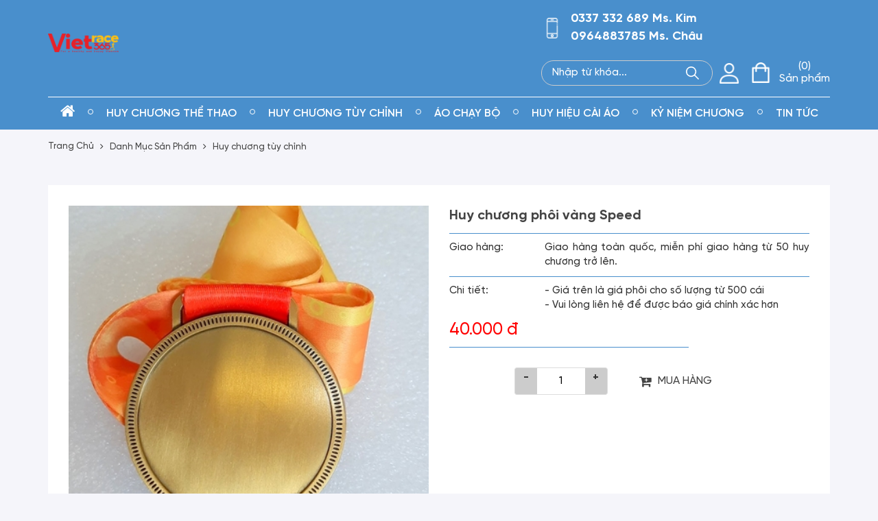

--- FILE ---
content_type: image/svg+xml
request_url: https://huychuongchaybo.com/Assets/plugin-calls/zalo.svg
body_size: 3178
content:
<svg xmlns="http://www.w3.org/2000/svg" width="28" height="28" fill="none"><rect x="2.25" y="3" width="23.5" height="22" rx="3.25" fill="#fff" stroke="#F5F6FA" stroke-width=".5"></rect><path fill-rule="evenodd" clip-rule="evenodd" d="M7.896 25.608c.46-.005.92-.01 1.379-.01l-.003-.013.003.013c.104 0 .209.005.314.016h7.562c.628 0 1.256 0 1.884.002 1.256.002 2.512.005 3.767-.002h.027a3.166 3.166 0 0 0 3.14-3.187v-3.062c0-.019 0-.042.002-.067.005-.077.01-.165-.023-.163-.095.005-.243.039-.296.091-.4.268-.79.56-1.18.852-.778.585-1.556 1.17-2.432 1.556-3.407 1.15-6.421 1.204-9.62.432a.774.774 0 0 0-.407-.044c-.095.008-.217.018-.408.014l-.072.002c-.316.01-.774.024-1.322.357-1.282.393-3.02.443-3.92.31a.154.154 0 0 1 .009.022l-.003-.006-.005-.012a.33.33 0 0 0-.044-.038c-.049-.038-.092-.073-.009-.145.025-.015.05-.032.074-.048a2.53 2.53 0 0 1 .146-.093c.686-.445 1.33-.932 1.753-1.648.576-.7.31-.972-.2-1.491l-.02-.02c-2.48-2.531-3.21-5.217-2.951-8.83.309-1.984 1.22-3.69 2.533-5.176.795-.9 1.742-1.627 2.779-2.235.014-.009.032-.017.05-.025.05-.022.104-.046.112-.116.006-.055-.083-.073-.114-.073-.59 0-1.173-.005-1.754-.01a95.879 95.879 0 0 0-3.464.01C3.503 2.818 1.973 3.975 2 6.036c.007 3.643.005 7.283.003 10.923L2 22.416c0 1.69 1.293 3.109 2.983 3.177.97.035 1.942.025 2.913.015Zm-1.538-2.784.012.016c.088.078.175.157.261.236a9.32 9.32 0 0 0-.26-.241l-.013-.011Zm2.679 2.514a.514.514 0 0 1-.082-.064l-.007-.002.007.007a.54.54 0 0 0 .082.059Zm1.054-11.451.787-.001c.505-.002.996-.003 1.484 0 .414.006.639.179.68.508.048.414-.193.691-.643.696-.636.008-1.269.007-1.903.006a448.03 448.03 0 0 0-.845.001c-.175.003-.347.005-.523-.007-.303-.015-.602-.078-.748-.392-.147-.314-.042-.597.157-.853a1258.86 1258.86 0 0 1 2.428-3.082c.047-.063.094-.126.141-.184-.038-.065-.088-.06-.137-.054-.017.002-.035.003-.051.002-.283-.002-.567-.002-.85-.002-.284 0-.568 0-.851-.003-.13 0-.262-.016-.387-.042a.55.55 0 0 1-.414-.66.551.551 0 0 1 .403-.408c.126-.031.257-.047.388-.047.931-.005 1.868-.005 2.8 0 .167-.005.329.016.491.058.356.12.508.45.367.795-.126.299-.325.555-.524.812-.685.873-1.37 1.742-2.056 2.606-.058.068-.11.136-.194.25Zm6.07-2.753c.126-.162.257-.314.471-.356.414-.084.801.183.806.602.016 1.046.01 2.093 0 3.14a.619.619 0 0 1-.434.591c-.262.1-.56.021-.733-.204-.088-.11-.125-.13-.25-.031-.477.387-1.016.455-1.597.267-.931-.304-1.313-1.032-1.418-1.916-.11-.958.21-1.774 1.067-2.276.712-.424 1.434-.388 2.088.183Zm-.884.759a.812.812 0 0 1 .23.043c.157.05.297.151.398.292.293.397.293 1.051 0 1.45a.863.863 0 0 1-.707.342.862.862 0 0 1-.674-.343 1.179 1.179 0 0 1-.215-.633c-.005-.738.398-1.183.968-1.151Zm4.511 1.182c-.042-1.345.843-2.35 2.099-2.386 1.334-.042 2.308.853 2.35 2.161.041 1.324-.77 2.261-2.02 2.387-1.366.136-2.45-.853-2.429-2.162Zm1.314-.125c-.01.262.068.518.225.732l.001.002a.857.857 0 0 0 .975.282.85.85 0 0 0 .378-.272l.001-.001.008-.01c.146-.195.22-.456.22-.719a1.271 1.271 0 0 0-.169-.656.801.801 0 0 0-.677-.41.996.996 0 0 0-.12 0c-.484.03-.82.42-.841.995l-.001.057Zm-1.774-.916v.811c.002.54.003 1.082 0 1.622a.68.68 0 0 1-.853.67c-.262-.068-.46-.345-.46-.675v-4.16l-.002-.245c-.001-.163-.002-.324.001-.488.005-.403.262-.665.649-.665.398-.005.665.257.665.676.003.544.002 1.09 0 1.637v.817Z" fill="url(#a)"></path><defs><linearGradient id="a" x1="13.987" y1="2.75" x2="13.987" y2="25.618" gradientUnits="userSpaceOnUse"><stop stop-color="#3A8BFF"></stop><stop offset="1" stop-color="#035ADA"></stop></linearGradient></defs></svg>

--- FILE ---
content_type: application/javascript
request_url: https://huychuongchaybo.com/Assets/shared/js/analytics.js
body_size: 37123
content:
(function () {
    var $c = function (a) { this.w = a || [] }; $c.prototype.set = function (a) { this.w[a] = !0 }; $c.prototype.encode = function () { for (var a = [], b = 0; b < this.w.length; b++) this.w[b] && (a[Math.floor(b / 6)] ^= 1 << b % 6); for (b = 0; b < a.length; b++) a[b] = "ABCDEFGHIJKLMNOPQRSTUVWXYZabcdefghijklmnopqrstuvwxyz0123456789-_".charAt(a[b] || 0); return a.join("") + "~" }; var vd = new $c; function J(a) { vd.set(a) } var Nd = function (a, b) { var c = new $c(Dd(a)); c.set(b); a.set(Gd, c.w) }, Td = function (a) { a = Dd(a); a = new $c(a); for (var b = vd.w.slice(), c = 0; c < a.w.length; c++) b[c] = b[c] || a.w[c]; return (new $c(b)).encode() }, Dd = function (a) { a = a.get(Gd); ka(a) || (a = []); return a }; var ea = function (a) { return "function" == typeof a }, ka = function (a) { return "[object Array]" == Object.prototype.toString.call(Object(a)) }, qa = function (a) { return void 0 != a && -1 < (a.constructor + "").indexOf("String") }, D = function (a, b) { return 0 == a.indexOf(b) }, sa = function (a) { return a ? a.replace(/^[\s\xa0]+|[\s\xa0]+$/g, "") : "" }, ga = function () {
        for (var a = O.navigator.userAgent + (M.cookie ? M.cookie : "") + (M.referrer ? M.referrer : ""), b = a.length, c = O.history.length; 0 < c;) a += c-- ^ b++; return [hd() ^ La(a) & 2147483647, Math.round((new Date).getTime() /
        1E3)].join(".")
    }, ta = function (a) { var b = M.createElement("img"); b.width = 1; b.height = 1; b.src = a; return b }, ua = function () { }, K = function (a) { if (encodeURIComponent instanceof Function) return encodeURIComponent(a); J(28); return a }, L = function (a, b, c, d) { try { a.addEventListener ? a.addEventListener(b, c, !!d) : a.attachEvent && a.attachEvent("on" + b, c) } catch (e) { J(27) } }, f = /^[\w\-:/.?=&%!]+$/, wa = function (a, b, c, d) {
        a && (c ? (d = "", b && f.test(b) && (d = ' id="' + b + '"'), f.test(a) && M.write("<script" + d + ' src="' + a + '">\x3c/script>')) : (c = M.createElement("script"),
        c.type = "text/javascript", c.async = !0, c.src = a, d && (c.onload = d), b && (c.id = b), a = M.getElementsByTagName("script")[0], a.parentNode.insertBefore(c, a)))
    }, Ud = function () { return "https:" == M.location.protocol }, E = function (a, b) { return (a = a.match("(?:&|#|\\?)" + K(b).replace(/([.*+?^=!:${}()|\[\]\/\\])/g, "\\$1") + "=([^&#]*)")) && 2 == a.length ? a[1] : "" }, xa = function () { var a = "" + M.location.hostname; return 0 == a.indexOf("www.") ? a.substring(4) : a }, ya = function (a) {
        var b = M.referrer; if (/^https?:\/\//i.test(b)) {
            if (a) return b; a = "//" + M.location.hostname;
            var c = b.indexOf(a); if (5 == c || 6 == c) if (a = b.charAt(c + a.length), "/" == a || "?" == a || "" == a || ":" == a) return; return b
        }
    }, za = function (a, b) { if (1 == b.length && null != b[0] && "object" === typeof b[0]) return b[0]; for (var c = {}, d = Math.min(a.length + 1, b.length), e = 0; e < d; e++) if ("object" === typeof b[e]) { for (var g in b[e]) b[e].hasOwnProperty(g) && (c[g] = b[e][g]); break } else e < a.length && (c[a[e]] = b[e]); return c }; var ee = function () { this.keys = []; this.values = {}; this.m = {} }; ee.prototype.set = function (a, b, c) { this.keys.push(a); c ? this.m[":" + a] = b : this.values[":" + a] = b }; ee.prototype.get = function (a) { return this.m.hasOwnProperty(":" + a) ? this.m[":" + a] : this.values[":" + a] }; ee.prototype.map = function (a) { for (var b = 0; b < this.keys.length; b++) { var c = this.keys[b], d = this.get(c); d && a(c, d) } }; var O = window, M = document; var F = window, G = function (a) { var b = F._gaUserPrefs; if (b && b.ioo && b.ioo() || a && !0 === F["ga-disable-" + a]) return !0; try { var c = F.external; if (c && c._gaUserPrefs && "oo" == c._gaUserPrefs) return !0 } catch (d) { } return !1 }; var Ca = function (a) { var b = [], c = M.cookie.split(";"); a = new RegExp("^\\s*" + a + "=\\s*(.*?)\\s*$"); for (var d = 0; d < c.length; d++) { var e = c[d].match(a); e && b.push(e[1]) } return b }, zc = function (a, b, c, d, e, g) {
        e = G(e) ? !1 : eb.test(M.location.hostname) || "/" == c && vc.test(d) ? !1 : !0; if (!e) return !1; b && 1200 < b.length && (b = b.substring(0, 1200), J(24)); c = a + "=" + b + "; path=" + c + "; "; g && (c += "expires=" + (new Date((new Date).getTime() + g)).toGMTString() + "; "); d && "none" != d && (c += "domain=" + d + ";"); d = M.cookie; M.cookie = c; if (!(d = d != M.cookie)) a: {
            a =
            Ca(a); for (d = 0; d < a.length; d++) if (b == a[d]) { d = !0; break a } d = !1
        } return d
    }, Cc = function (a) { return K(a).replace(/\(/g, "%28").replace(/\)/g, "%29") }, vc = /^(www\.)?google(\.com?)?(\.[a-z]{2})?$/, eb = /(^|\.)doubleclick\.net$/i; var oc = function () { return (Ba || Ud() ? "https:" : "http:") + "//www.google-analytics.com" }, Da = function (a) { this.name = "len"; this.message = a + "-8192" }, ba = function (a, b, c) { c = c || ua; if (2036 >= b.length) wc(a, b, c); else if (8192 >= b.length) x(a, b, c) || wd(a, b, c) || wc(a, b, c); else throw ge("len", b.length), new Da(b.length); }, wc = function (a, b, c) { var d = ta(a + "?" + b); d.onload = d.onerror = function () { d.onload = null; d.onerror = null; c() } }, wd = function (a, b, c) {
        var d = O.XMLHttpRequest; if (!d) return !1; var e = new d; if (!("withCredentials" in e)) return !1;
        e.open("POST", a, !0); e.withCredentials = !0; e.setRequestHeader("Content-Type", "text/plain"); e.onreadystatechange = function () { 4 == e.readyState && (c(), e = null) }; e.send(b); return !0
    }, x = function (a, b, c) { return O.navigator.sendBeacon ? O.navigator.sendBeacon(a, b) ? (c(), !0) : !1 : !1 }, ge = function (a, b, c) { 1 <= 100 * Math.random() || G("?") || (a = ["t=error", "_e=" + a, "_v=j49", "sr=1"], b && a.push("_f=" + b), c && a.push("_m=" + K(c.substring(0, 100))), a.push("aip=1"), a.push("z=" + hd()), wc(oc() + "/collect", a.join("&"), ua)) }; var h = function (a) { var b = O.gaData = O.gaData || {}; return b[a] = b[a] || {} }; var Ha = function () { this.M = [] }; Ha.prototype.add = function (a) { this.M.push(a) }; Ha.prototype.D = function (a) { try { for (var b = 0; b < this.M.length; b++) { var c = a.get(this.M[b]); c && ea(c) && c.call(O, a) } } catch (d) { } b = a.get(Ia); b != ua && ea(b) && (a.set(Ia, ua, !0), setTimeout(b, 10)) }; function Ja(a) { if (100 != a.get(Ka) && La(P(a, Q)) % 1E4 >= 100 * R(a, Ka)) throw "abort"; } function Ma(a) { if (G(P(a, Na))) throw "abort"; } function Oa() { var a = M.location.protocol; if ("http:" != a && "https:" != a) throw "abort"; }
    function Pa(a) { try { O.navigator.sendBeacon ? J(42) : O.XMLHttpRequest && "withCredentials" in new O.XMLHttpRequest && J(40) } catch (c) { } a.set(ld, Td(a), !0); a.set(Ac, R(a, Ac) + 1); var b = []; Qa.map(function (c, d) { d.F && (c = a.get(c), void 0 != c && c != d.defaultValue && ("boolean" == typeof c && (c *= 1), b.push(d.F + "=" + K("" + c)))) }); b.push("z=" + Bd()); a.set(Ra, b.join("&"), !0) }
    function Sa(a) { var b = P(a, gd) || oc() + "/collect", c = P(a, fa); !c && a.get(Vd) && (c = "beacon"); if (c) { var d = P(a, Ra), e = a.get(Ia), e = e || ua; "image" == c ? wc(b, d, e) : "xhr" == c && wd(b, d, e) || "beacon" == c && x(b, d, e) || ba(b, d, e) } else ba(b, P(a, Ra), a.get(Ia)); b = a.get(Na); b = h(b); c = b.hitcount; b.hitcount = c ? c + 1 : 1; b = a.get(Na); delete h(b).pending_experiments; a.set(Ia, ua, !0) }
    function Hc(a) { (O.gaData = O.gaData || {}).expId && a.set(Nc, (O.gaData = O.gaData || {}).expId); (O.gaData = O.gaData || {}).expVar && a.set(Oc, (O.gaData = O.gaData || {}).expVar); var b; var c = a.get(Na); if (c = h(c).pending_experiments) { var d = []; for (b in c) c.hasOwnProperty(b) && c[b] && d.push(encodeURIComponent(b) + "." + encodeURIComponent(c[b])); b = d.join("!") } else b = void 0; b && a.set(m, b, !0) } function cd() { if (O.navigator && "preview" == O.navigator.loadPurpose) throw "abort"; }
    function yd(a) { var b = O.gaDevIds; ka(b) && 0 != b.length && a.set("&did", b.join(","), !0) } function vb(a) { if (!a.get(Na)) throw "abort"; }; var hd = function () { return Math.round(2147483647 * Math.random()) }, Bd = function () { try { var a = new Uint32Array(1); O.crypto.getRandomValues(a); return a[0] & 2147483647 } catch (b) { return hd() } }; function Ta(a) { var b = R(a, Ua); 500 <= b && J(15); var c = P(a, Va); if ("transaction" != c && "item" != c) { var c = R(a, Wa), d = (new Date).getTime(), e = R(a, Xa); 0 == e && a.set(Xa, d); e = Math.round(2 * (d - e) / 1E3); 0 < e && (c = Math.min(c + e, 20), a.set(Xa, d)); if (0 >= c) throw "abort"; a.set(Wa, --c) } a.set(Ua, ++b) }; var Ya = function () { this.data = new ee }, Qa = new ee, Za = []; Ya.prototype.get = function (a) { var b = $a(a), c = this.data.get(a); b && void 0 == c && (c = ea(b.defaultValue) ? b.defaultValue() : b.defaultValue); return b && b.Z ? b.Z(this, a, c) : c }; var P = function (a, b) { a = a.get(b); return void 0 == a ? "" : "" + a }, R = function (a, b) { a = a.get(b); return void 0 == a || "" === a ? 0 : 1 * a }; Ya.prototype.set = function (a, b, c) { if (a) if ("object" == typeof a) for (var d in a) a.hasOwnProperty(d) && ab(this, d, a[d], c); else ab(this, a, b, c) };
    var ab = function (a, b, c, d) { if (void 0 != c) switch (b) { case Na: wb.test(c) } var e = $a(b); e && e.o ? e.o(a, b, c, d) : a.data.set(b, c, d) }, bb = function (a, b, c, d, e) { this.name = a; this.F = b; this.Z = d; this.o = e; this.defaultValue = c }, $a = function (a) { var b = Qa.get(a); if (!b) for (var c = 0; c < Za.length; c++) { var d = Za[c], e = d[0].exec(a); if (e) { b = d[1](e); Qa.set(b.name, b); break } } return b }, yc = function (a) { var b; Qa.map(function (c, d) { d.F == a && (b = d) }); return b && b.name }, S = function (a, b, c, d, e) { a = new bb(a, b, c, d, e); Qa.set(a.name, a); return a.name }, cb = function (a,
    b) { Za.push([new RegExp("^" + a + "$"), b]) }, T = function (a, b, c) { return S(a, b, c, void 0, db) }, db = function () { }; var gb = qa(window.GoogleAnalyticsObject) && sa(window.GoogleAnalyticsObject) || "ga", Ba = !1, hb = T("apiVersion", "v"), ib = T("clientVersion", "_v"); S("anonymizeIp", "aip"); var jb = S("adSenseId", "a"), Va = S("hitType", "t"), Ia = S("hitCallback"), Ra = S("hitPayload"); S("nonInteraction", "ni"); S("currencyCode", "cu"); S("dataSource", "ds"); var Vd = S("useBeacon", void 0, !1), fa = S("transport"); S("sessionControl", "sc", ""); S("sessionGroup", "sg"); S("queueTime", "qt"); var Ac = S("_s", "_s"); S("screenName", "cd");
    var kb = S("location", "dl", ""), lb = S("referrer", "dr"), mb = S("page", "dp", ""); S("hostname", "dh"); var nb = S("language", "ul"), ob = S("encoding", "de"); S("title", "dt", function () { return M.title || void 0 }); cb("contentGroup([0-9]+)", function (a) { return new bb(a[0], "cg" + a[1]) }); var pb = S("screenColors", "sd"), qb = S("screenResolution", "sr"), rb = S("viewportSize", "vp"), sb = S("javaEnabled", "je"), tb = S("flashVersion", "fl"); S("campaignId", "ci"); S("campaignName", "cn"); S("campaignSource", "cs"); S("campaignMedium", "cm");
    S("campaignKeyword", "ck"); S("campaignContent", "cc"); var ub = S("eventCategory", "ec"), xb = S("eventAction", "ea"), yb = S("eventLabel", "el"), zb = S("eventValue", "ev"), Bb = S("socialNetwork", "sn"), Cb = S("socialAction", "sa"), Db = S("socialTarget", "st"), Eb = S("l1", "plt"), Fb = S("l2", "pdt"), Gb = S("l3", "dns"), Hb = S("l4", "rrt"), Ib = S("l5", "srt"), Jb = S("l6", "tcp"), Kb = S("l7", "dit"), Lb = S("l8", "clt"), Mb = S("timingCategory", "utc"), Nb = S("timingVar", "utv"), Ob = S("timingLabel", "utl"), Pb = S("timingValue", "utt"); S("appName", "an");
    S("appVersion", "av", ""); S("appId", "aid", ""); S("appInstallerId", "aiid", ""); S("exDescription", "exd"); S("exFatal", "exf"); var Nc = S("expId", "xid"), Oc = S("expVar", "xvar"), m = S("exp", "exp"), Rc = S("_utma", "_utma"), Sc = S("_utmz", "_utmz"), Tc = S("_utmht", "_utmht"), Ua = S("_hc", void 0, 0), Xa = S("_ti", void 0, 0), Wa = S("_to", void 0, 20); cb("dimension([0-9]+)", function (a) { return new bb(a[0], "cd" + a[1]) }); cb("metric([0-9]+)", function (a) { return new bb(a[0], "cm" + a[1]) }); S("linkerParam", void 0, void 0, Bc, db);
    var ld = S("usage", "_u"), Gd = S("_um"); S("forceSSL", void 0, void 0, function () { return Ba }, function (a, b, c) { J(34); Ba = !!c }); var ed = S("_j1", "jid"), ia = S("_j2", "gjid"); cb("\\&(.*)", function (a) { var b = new bb(a[0], a[1]), c = yc(a[0].substring(1)); c && (b.Z = function (a) { return a.get(c) }, b.o = function (a, b, g, ca) { a.set(c, g, ca) }, b.F = void 0); return b });
    var Qb = T("_oot"), dd = S("previewTask"), Rb = S("checkProtocolTask"), md = S("validationTask"), Sb = S("checkStorageTask"), Uc = S("historyImportTask"), Tb = S("samplerTask"), Vb = S("_rlt"), Wb = S("buildHitTask"), Xb = S("sendHitTask"), Vc = S("ceTask"), zd = S("devIdTask"), Cd = S("timingTask"), Ld = S("displayFeaturesTask"), V = T("name"), Q = T("clientId", "cid"), n = T("clientIdTime"), Ad = S("userId", "uid"), Na = T("trackingId", "tid"), U = T("cookieName", void 0, "_ga"), W = T("cookieDomain"), Yb = T("cookiePath", void 0, "/"), Zb = T("cookieExpires", void 0, 63072E3),
    $b = T("legacyCookieDomain"), Wc = T("legacyHistoryImport", void 0, !0), ac = T("storage", void 0, "cookie"), bc = T("allowLinker", void 0, !1), cc = T("allowAnchor", void 0, !0), Ka = T("sampleRate", "sf", 100), dc = T("siteSpeedSampleRate", void 0, 1), ec = T("alwaysSendReferrer", void 0, !1), I = T("_gid", "_gid"), ja = T("_ge"), la = T("_gcn"), gd = S("transportUrl"), Md = S("_r", "_r"); function X(a, b, c, d) { b[a] = function () { try { return d && J(d), c.apply(this, arguments) } catch (e) { throw ge("exc", a, e && e.name), e; } } }; var Od = function (a, b, c) { this.V = a; this.fa = b; this.$ = !1; this.oa = c; this.ea = 1 }, Ed = function (a, b, c) { if (a.fa && a.$) return 0; a.$ = !0; if (b) { if (a.oa && R(b, a.oa)) return R(b, a.oa); if (0 == b.get(dc)) return 0 } if (0 == a.V) return 0; void 0 === c && (c = Bd()); return 0 == c % a.V ? Math.floor(c / a.V) % a.ea + 1 : 0 }; function fc() {
        var a, b, c; if ((c = (c = O.navigator) ? c.plugins : null) && c.length) for (var d = 0; d < c.length && !b; d++) { var e = c[d]; -1 < e.name.indexOf("Shockwave Flash") && (b = e.description) } if (!b) try { a = new ActiveXObject("ShockwaveFlash.ShockwaveFlash.7"), b = a.GetVariable("$version") } catch (g) { } if (!b) try { a = new ActiveXObject("ShockwaveFlash.ShockwaveFlash.6"), b = "WIN 6,0,21,0", a.AllowScriptAccess = "always", b = a.GetVariable("$version") } catch (g) { } if (!b) try { a = new ActiveXObject("ShockwaveFlash.ShockwaveFlash"), b = a.GetVariable("$version") } catch (g) { } b &&
        (a = b.match(/[\d]+/g)) && 3 <= a.length && (b = a[0] + "." + a[1] + " r" + a[2]); return b || void 0
    }; var aa = function (a) { var b = Math.min(R(a, dc), 100); return La(P(a, Q)) % 100 >= b ? !1 : !0 }, gc = function (a) { var b = {}; if (Ec(b) || Fc(b)) { var c = b[Eb]; void 0 == c || Infinity == c || isNaN(c) || (0 < c ? (Y(b, Gb), Y(b, Jb), Y(b, Ib), Y(b, Fb), Y(b, Hb), Y(b, Kb), Y(b, Lb), a(b)) : L(O, "load", function () { gc(a) }, !1)) } }, Ec = function (a) {
        var b = O.performance || O.webkitPerformance, b = b && b.timing; if (!b) return !1; var c = b.navigationStart; if (0 == c) return !1; a[Eb] = b.loadEventStart - c; a[Gb] = b.domainLookupEnd - b.domainLookupStart; a[Jb] = b.connectEnd - b.connectStart; a[Ib] =
        b.responseStart - b.requestStart; a[Fb] = b.responseEnd - b.responseStart; a[Hb] = b.fetchStart - c; a[Kb] = b.domInteractive - c; a[Lb] = b.domContentLoadedEventStart - c; return !0
    }, Fc = function (a) { if (O.top != O) return !1; var b = O.external, c = b && b.onloadT; b && !b.isValidLoadTime && (c = void 0); 2147483648 < c && (c = void 0); 0 < c && b.setPageReadyTime(); if (void 0 == c) return !1; a[Eb] = c; return !0 }, Y = function (a, b) { var c = a[b]; if (isNaN(c) || Infinity == c || 0 > c) a[b] = void 0 }, Fd = function (a) {
        return function (b) {
            if ("pageview" == b.get(Va) && !a.I) {
                a.I = !0; var c =
                aa(b); b = 0 < E(b.get(kb), "gclid").length; (c || b) && gc(function (b) { a.send(c ? "timing" : "adtiming", b) })
            }
        }
    }; var hc = !1, mc = function (a) { "cookie" == P(a, ac) && (ma(a, Q, U), a.get(ja) && ma(a, I, la, 864E5)) }, ma = function (a, b, c, d) {
        var e = nd(a, b); if (e) {
            c = P(a, c); b = kc(P(a, Yb)); var g = lc(P(a, W)); d = d || 1E3 * R(a, Zb); var ca = P(a, Na); if ("auto" != g) zc(c, e, b, g, ca, d) && (hc = !0); else {
                J(32); var l; a: { e = []; g = xa().split("."); if (4 == g.length && (l = g[g.length - 1], parseInt(l, 10) == l)) { l = ["none"]; break a } for (l = g.length - 2; 0 <= l; l--) e.push(g.slice(l).join(".")); e.push("none"); l = e } for (var k = 0; k < l.length; k++) if (g = l[k], a.data.set(W, g), e = nd(a, Q), zc(c, e, b, g, ca,
                d)) { hc = !0; return } a.data.set(W, "auto")
            }
        } else a.get(ja) || J(54)
    }, nc = function (a) { if ("cookie" == P(a, ac) && !hc && (mc(a), !hc)) throw "abort"; }, Yc = function (a) { if (a.get(Wc)) { var b = P(a, W), c = P(a, $b) || xa(), d = Xc("__utma", c, b); d && (J(19), a.set(Tc, (new Date).getTime(), !0), a.set(Rc, d.R), (b = Xc("__utmz", c, b)) && d.hash == b.hash && a.set(Sc, b.R)) } }, nd = function (a, b) { b = Cc(P(a, b)); var c = lc(P(a, W)).split(".").length; a = jc(P(a, Yb)); 1 < a && (c += "-" + a); return b ? ["GA1", c, b].join(".") : "" }, na = function (a, b) {
        if (b && !(1 > b.length)) {
            for (var c = [],
            d = 0; d < b.length; d++) { var e; e = b[d].split("."); var g = e.shift(); ("GA1" == g || "1" == g) && 1 < e.length ? (g = e.shift().split("-"), 1 == g.length && (g[1] = "1"), g[0] *= 1, g[1] *= 1, e = { H: g, s: e.join(".") }) : e = void 0; e && c.push(e) } if (1 == c.length) return J(13), c[0].s; if (0 == c.length) J(12); else { J(14); b = lc(P(a, W)).split(".").length; c = Gc(c, b, 0); if (1 == c.length) return c[0].s; a = jc(P(a, Yb)); c = Gc(c, a, 1); return c[0] && c[0].s }
        }
    }, Gc = function (a, b, c) {
        for (var d = [], e = [], g, ca = 0; ca < a.length; ca++) {
            var l = a[ca]; l.H[c] == b ? d.push(l) : void 0 == g || l.H[c] < g ?
            (e = [l], g = l.H[c]) : l.H[c] == g && e.push(l)
        } return 0 < d.length ? d : e
    }, lc = function (a) { return 0 == a.indexOf(".") ? a.substr(1) : a }, kc = function (a) { if (!a) return "/"; 1 < a.length && a.lastIndexOf("/") == a.length - 1 && (a = a.substr(0, a.length - 1)); 0 != a.indexOf("/") && (a = "/" + a); return a }, jc = function (a) { a = kc(a); return "/" == a ? 1 : a.split("/").length }; function Xc(a, b, c) { "none" == b && (b = ""); var d = [], e = Ca(a); a = "__utma" == a ? 6 : 2; for (var g = 0; g < e.length; g++) { var ca = ("" + e[g]).split("."); ca.length >= a && d.push({ hash: ca[0], R: e[g], O: ca }) } if (0 != d.length) return 1 == d.length ? d[0] : Zc(b, d) || Zc(c, d) || Zc(null, d) || d[0] } function Zc(a, b) { var c; null == a ? c = a = 1 : (c = La(a), a = La(D(a, ".") ? a.substring(1) : "." + a)); for (var d = 0; d < b.length; d++) if (b[d].hash == c || b[d].hash == a) return b[d] }; var od = new RegExp(/^https?:\/\/([^\/:]+)/), pd = /(.*)([?&#])(?:_ga=[^&#]*)(?:&?)(.*)/; function Bc(a) { var b = a.get(Q); if (a.get(ja)) return a = a.get(I), c = Ic(a + b, 0), "_ga=2." + K(c + "." + a + "-" + b); var c = Ic(b, 0); return "_ga=1." + K(c + "." + b) } function Ic(a, b) { var c = new Date, d = O.navigator, e = d.plugins || []; a = [a, d.userAgent, c.getTimezoneOffset(), c.getYear(), c.getDate(), c.getHours(), c.getMinutes() + b]; for (b = 0; b < e.length; ++b) a.push(e[b].description); return La(a.join(".")) } var Dc = function (a) { J(48); this.target = a; this.T = !1 };
    Dc.prototype.ca = function (a, b) { if (a.tagName) { if ("a" == a.tagName.toLowerCase()) { a.href && (a.href = qd(this, a.href, b)); return } if ("form" == a.tagName.toLowerCase()) return rd(this, a) } if ("string" == typeof a) return qd(this, a, b) };
    var qd = function (a, b, c) { var d = pd.exec(b); d && 3 <= d.length && (b = d[1] + (d[3] ? d[2] + d[3] : "")); a = a.target.get("linkerParam"); var e = b.indexOf("?"), d = b.indexOf("#"); c ? b += (-1 == d ? "#" : "&") + a : (c = -1 == e ? "?" : "&", b = -1 == d ? b + (c + a) : b.substring(0, d) + c + a + b.substring(d)); return b = b.replace(/&+_ga=/, "&_ga=") }, rd = function (a, b) {
        if (b && b.action) if ("get" == b.method.toLowerCase()) {
            a = a.target.get("linkerParam").split("=")[1]; for (var c = b.childNodes || [], d = 0; d < c.length; d++) if ("_ga" == c[d].name) { c[d].setAttribute("value", a); return } c = M.createElement("input");
            c.setAttribute("type", "hidden"); c.setAttribute("name", "_ga"); c.setAttribute("value", a); b.appendChild(c)
        } else "post" == b.method.toLowerCase() && (b.action = qd(a, b.action))
    };
    Dc.prototype.S = function (a, b, c) {
        function d(c) { try { c = c || O.event; var d; a: { var g = c.target || c.srcElement; for (c = 100; g && 0 < c;) { if (g.href && g.nodeName.match(/^a(?:rea)?$/i)) { d = g; break a } g = g.parentNode; c-- } d = {} } ("http:" == d.protocol || "https:" == d.protocol) && sd(a, d.hostname || "") && d.href && (d.href = qd(e, d.href, b)) } catch (k) { J(26) } } var e = this; this.T || (this.T = !0, L(M, "mousedown", d, !1), L(M, "keyup", d, !1)); c && L(M, "submit", function (b) {
            b = b || O.event; if ((b = b.target || b.srcElement) && b.action) {
                var c = b.action.match(od); c && sd(a,
                c[1]) && rd(e, b)
            }
        })
    }; function sd(a, b) { if (b == M.location.hostname) return !1; for (var c = 0; c < a.length; c++) if (a[c] instanceof RegExp) { if (a[c].test(b)) return !0 } else if (0 <= b.indexOf(a[c])) return !0; return !1 }; var p = /^(GTM|OPT)-[A-Z0-9]+$/, q = /;_gaexp=[^;]*/g, r = /;((__utma=)|([^;=]+=GAX?\d+\.))[^;]*/g, t = function (a) { function b(a, b) { b && (c += "&" + a + "=" + K(b)) } var c = "https://www.google-analytics.com/gtm/js?id=" + K(a.id); "dataLayer" != a.B && b("l", a.B); b("t", a.target); b("cid", a.ja); b("cidt", a.ka); b("gac", a.la); b("aip", a.ia); a.na && b("m", "sync"); b("cycle", a.G); a.qa && b("gclid", a.qa); return c }; var Jd = function (a, b, c) { this.U = ed; this.aa = b; (b = c) || (b = (b = P(a, V)) && "t0" != b ? Wd.test(b) ? "_gat_" + Cc(P(a, Na)) : "_gat_" + Cc(b) : "_gat"); this.Y = b }, Rd = function (a, b) { var c = b.get(Wb); b.set(Wb, function (b) { Pd(a, b, a.U); var d = c(b); Qd(a, b); return d }); var d = b.get(Xb); b.set(Xb, function (b) { var c = d(b); Id(a, b); return c }) }, Pd = function (a, b, c) { b.get(c) || ("1" == Ca(a.Y)[0] ? b.set(c, "", !0) : b.set(c, "" + hd(), !0)) }, Qd = function (a, b) { b.get(a.U) && zc(a.Y, "1", b.get(Yb), b.get(W), b.get(Na), 6E4) }, Id = function (a, b) {
        if (b.get(a.U)) {
            var c = new ee,
            d = function (a) { $a(a).F && c.set($a(a).F, b.get(a)) }; d(hb); d(ib); d(Na); d(Q); d(Ad); d(a.U); c.set($a(ld).F, Td(b)); var e = a.aa; c.map(function (a, b) { e += K(a) + "="; e += K("" + b) + "&" }); e += "z=" + hd(); ta(e); b.set(a.U, "", !0)
        }
    }, Wd = /^gtm\d+$/; var fd = function (a, b) { a = a.b; if (!a.get("dcLoaded")) { Nd(a, 29); b = b || {}; var c; b[U] && (c = Cc(b[U])); b = new Jd(a, "https://stats.g.doubleclick.net/r/collect?t=dc&aip=1&_r=3&", c); Rd(b, a); a.set("dcLoaded", !0) } }; var Sd = function (a) { if (!a.get("dcLoaded") && "cookie" == a.get(ac)) { Nd(a, 51); var b = new Jd(a); Pd(b, a, b.U); Pd(b, a, ia); Qd(b, a); a.get(b.U) && (a.set(Md, 1, !0), a.set(gd, oc() + "/r/collect", !0)) } }; var Lc = function () { var a = O.gaGlobal = O.gaGlobal || {}; return a.hid = a.hid || hd() }; var ad, bd = function (a, b, c) { if (!ad) { var d; d = M.location.hash; var e = O.name, g = /^#?gaso=([^&]*)/; if (e = (d = (d = d && d.match(g) || e && e.match(g)) ? d[1] : Ca("GASO")[0] || "") && d.match(/^(?:!([-0-9a-z.]{1,40})!)?([-.\w]{10,1200})$/i)) zc("GASO", "" + d, c, b, a, 0), window._udo || (window._udo = b), window._utcp || (window._utcp = c), a = e[1], wa("https://www.google.com/analytics/web/inpage/pub/inpage.js?" + (a ? "prefix=" + a + "&" : "") + hd(), "_gasojs"); ad = !0 } }; var H = function (a) { return a ? (1 * a).toFixed(3) : "0" }, da = function (a) {
        var b = O.performance; if (b && b.getEntriesByName) {
            J(35); var c = "https://www.google-analytics.com/analytics.js?wpid=" + a; wa(c, void 0, void 0, function () {
                try {
                    var d = 1, e = b.getEntriesByName("https://www.google-analytics.com/analytics.js"); e && 0 != e.length || (e = b.getEntriesByName("http://www.google-analytics.com/analytics.js"), d = 0); var g = b.getEntriesByName(c); if (e && 1 == e.length && g && 1 == g.length) {
                        J(37); var ca = e[0], l = g[0], k = {
                            tid: a, ad: H(ca.duration), bd: H(l.duration),
                            ar: H(ca.responseEnd - ca.requestStart), br: H(l.responseEnd - l.requestStart), an: H(ca.domainLookupEnd - ca.domainLookupStart), bn: H(l.domainLookupEnd - l.domainLookupStart), ac: H(ca.connectEnd - ca.connectStart), bc: H(l.connectEnd - l.connectStart), as: d
                        }, d = []; d.push("_v=j49"); d.push("id=10"); for (var w in k) k.hasOwnProperty(w) && d.push(w + "=" + K(k[w])); d.push("z=" + hd()); wc("https://www.google-analytics.com/u/d", d.join("&"), ua)
                    }
                } catch (ha) { }
            })
        }
    }; var wb = /^(UA|YT|MO|GP)-(\d+)-(\d+)$/, pc = function (a) {
        function b(a, b) { d.b.data.set(a, b) } function c(a, c) { b(a, c); d.filters.add(a) } var d = this; this.b = new Ya; this.filters = new Ha; b(V, a[V]); b(Na, sa(a[Na])); b(U, a[U]); b(W, a[W] || xa()); b(Yb, a[Yb]); b(Zb, a[Zb]); b($b, a[$b]); b(Wc, a[Wc]); b(bc, a[bc]); b(cc, a[cc]); b(Ka, a[Ka]); b(dc, a[dc]); b(ec, a[ec]); b(ac, a[ac]); b(Ad, a[Ad]); b(n, a[n]); b(hb, 1); b(ib, "j49"); c(Qb, Ma); c(dd, cd); c(Rb, Oa); c(md, vb); c(Sb, nc); c(Uc, Yc); c(Tb, Ja); c(Vb, Ta); c(Vc, Hc); c(zd, yd); c(Ld, Sd); c(Wb, Pa); c(Xb, Sa);
        c(Cd, Fd(this)); Jc(this.b, a[Q]); Kc(this.b); this.b.set(jb, Lc()); bd(this.b.get(Na), this.b.get(W), this.b.get(Yb)); this.ra = new Od(1E4, !0, "gaexp10")
    }, Jc = function (a, b) {
        if ("cookie" == P(a, ac)) { hc = !1; var c = Ca(P(a, U)); if (!(c = na(a, c))) { var c = P(a, W), d = P(a, $b) || xa(); c = Xc("__utma", d, c); void 0 != c ? (J(10), c = c.O[1] + "." + c.O[2]) : c = void 0 } c && (a.data.set(Q, c), c = Ca(P(a, la)), (c = na(a, c)) && a.data.set(I, c), hc = !0) }a: if (c = a.get(cc), c = E(M.location[c ? "href" : "search"], "_ga")) if (a.get(bc)) if (d = c.indexOf("."), -1 == d) J(22); else {
            var e =
            c.substring(0, d), g = c.substring(d + 1), d = g.indexOf("."), c = g.substring(0, d), g = g.substring(d + 1); if ("1" == e) { if (d = g, c != Ic(d, 0) && c != Ic(d, -1) && c != Ic(d, -2)) { J(23); break a } } else if ("2" == e) { e = g.split("-", 2); d = e[1]; if (c != Ic(e[0] + d, 0) && c != Ic(e[0] + d, -1) && c != Ic(e[0] + d, -2)) { J(53); break a } J(2); a.data.set(I, e[0]) } else { J(22); break a } J(11); a.data.set(Q, d)
        } else J(21); b && (J(9), a.data.set(Q, K(b))); a.get(Q) || ((b = (b = O.gaGlobal && O.gaGlobal.vid) && -1 != b.search(/^(?:utma\.)?\d+\.\d+$/) ? b : void 0) ? (J(17), a.data.set(Q, b)) : (J(8),
        a.data.set(Q, ga()))); a.data.set(ja, 1 == Ed(new Od(0, !0), void 0, La(a.get(Q)))); a.get(ja) && (b = P(a, U), a.data.set(la, "_ga" == b ? "_gid" : b + "_gid")); a.get(ja) && !a.get(I) && (J(3), a.data.set(I, ga())); mc(a)
    }, Kc = function (a) {
        var b = O.navigator, c = O.screen, d = M.location; a.set(lb, ya(a.get(ec))); if (d) { var e = d.pathname || ""; "/" != e.charAt(0) && (J(31), e = "/" + e); a.set(kb, d.protocol + "//" + d.hostname + e + d.search) } c && a.set(qb, c.width + "x" + c.height); c && a.set(pb, c.colorDepth + "-bit"); var c = M.documentElement, g = (e = M.body) && e.clientWidth &&
        e.clientHeight, ca = []; c && c.clientWidth && c.clientHeight && ("CSS1Compat" === M.compatMode || !g) ? ca = [c.clientWidth, c.clientHeight] : g && (ca = [e.clientWidth, e.clientHeight]); c = 0 >= ca[0] || 0 >= ca[1] ? "" : ca.join("x"); a.set(rb, c); a.set(tb, fc()); a.set(ob, M.characterSet || M.charset); a.set(sb, b && "function" === typeof b.javaEnabled && b.javaEnabled() || !1); a.set(nb, (b && (b.language || b.browserLanguage) || "").toLowerCase()); if (d && a.get(cc) && (b = M.location.hash)) {
            b = b.split(/[?&#]+/); d = []; for (c = 0; c < b.length; ++c) (D(b[c], "utm_id") || D(b[c],
            "utm_campaign") || D(b[c], "utm_source") || D(b[c], "utm_medium") || D(b[c], "utm_term") || D(b[c], "utm_content") || D(b[c], "gclid") || D(b[c], "dclid") || D(b[c], "gclsrc")) && d.push(b[c]); 0 < d.length && (b = "#" + d.join("&"), a.set(kb, a.get(kb) + b))
        }
    }; pc.prototype.get = function (a) { return this.b.get(a) }; pc.prototype.set = function (a, b) { this.b.set(a, b) }; var qc = { pageview: [mb], event: [ub, xb, yb, zb], social: [Bb, Cb, Db], timing: [Mb, Nb, Pb, Ob] };
    pc.prototype.send = function (a) { if (!(1 > arguments.length)) { var b, c; "string" === typeof arguments[0] ? (b = arguments[0], c = [].slice.call(arguments, 1)) : (b = arguments[0] && arguments[0][Va], c = arguments); b && (c = za(qc[b] || [], c), c[Va] = b, this.b.set(c, void 0, !0), this.filters.D(this.b), this.b.data.m = {}, Ed(this.ra, this.b) && da(this.b.get(Na))) } }; pc.prototype.ma = function (a, b) { var c = this; u(a, c, b) || (v(a, function () { u(a, c, b) }), y(String(c.get(V)), a, void 0, b, !0)) }; var rc = function (a) { if ("prerender" == M.visibilityState) return !1; a(); return !0 }, z = function (a) { if (!rc(a)) { J(16); var b = !1, c = function () { if (!b && rc(a)) { b = !0; var d = c, e = M; e.removeEventListener ? e.removeEventListener("visibilitychange", d, !1) : e.detachEvent && e.detachEvent("onvisibilitychange", d) } }; L(M, "visibilitychange", c) } }; var td = /^(?:(\w+)\.)?(?:(\w+):)?(\w+)$/, sc = function (a) {
        if (ea(a[0])) this.u = a[0]; else {
            var b = td.exec(a[0]); null != b && 4 == b.length && (this.c = b[1] || "t0", this.K = b[2] || "", this.C = b[3], this.a = [].slice.call(a, 1), this.K || (this.A = "create" == this.C, this.i = "require" == this.C, this.g = "provide" == this.C, this.ba = "remove" == this.C), this.i && (3 <= this.a.length ? (this.X = this.a[1], this.W = this.a[2]) : this.a[1] && (qa(this.a[1]) ? this.X = this.a[1] : this.W = this.a[1]))); b = a[1]; a = a[2]; if (!this.C) throw "abort"; if (this.i && (!qa(b) || "" == b)) throw "abort";
            if (this.g && (!qa(b) || "" == b || !ea(a))) throw "abort"; if (ud(this.c) || ud(this.K)) throw "abort"; if (this.g && "t0" != this.c) throw "abort";
        }
    }; function ud(a) { return 0 <= a.indexOf(".") || 0 <= a.indexOf(":") }; var Yd, Zd, $d, A; Yd = new ee; $d = new ee; A = new ee; Zd = { ec: 45, ecommerce: 46, linkid: 47 };
    var u = function (a, b, c) { b == N || b.get(V); var d = Yd.get(a); if (!ea(d)) return !1; b.plugins_ = b.plugins_ || new ee; if (b.plugins_.get(a)) return !0; b.plugins_.set(a, new d(b, c || {})); return !0 }, y = function (a, b, c, d, e) {
        if (!ea(Yd.get(b)) && !$d.get(b)) {
            Zd.hasOwnProperty(b) && J(Zd[b]); if (p.test(b)) {
                J(52); a = N.j(a); if (!a) return !0; c = d || {}; d = { id: b, B: c.dataLayer || "dataLayer", ia: !!a.get("anonymizeIp"), na: e, G: !1 }; a.get("&gtm") == b && (d.G = !0); var g = String(a.get("name")); "t0" != g && (d.target = g); G(String(a.get("trackingId"))) || (d.ja = String(a.get(Q)),
                d.ka = Number(a.get(n)), c = c.palindrome ? r : q, c = (c = M.cookie.replace(/^|(; +)/g, ";").match(c)) ? c.sort().join("").substring(1) : void 0, d.la = c, d.qa = E(a.b.get(kb) || "", "gclid")); a = d.B; c = (new Date).getTime(); O[a] = O[a] || []; c = { "gtm.start": c }; e || (c.event = "gtm.js"); O[a].push(c); c = t(d)
            } !c && Zd.hasOwnProperty(b) ? (J(39), c = b + ".js") : J(43); c && (c && 0 <= c.indexOf("/") || (c = (Ba || Ud() ? "https:" : "http:") + "//www.google-analytics.com/plugins/ua/" + c), d = ae(c), a = d.protocol, c = M.location.protocol, ("https:" == a || a == c || ("http:" != a ? 0 : "http:" ==
            c)) && B(d) && (wa(d.url, void 0, e), $d.set(b, !0)))
        }
    }, v = function (a, b) { var c = A.get(a) || []; c.push(b); A.set(a, c) }, C = function (a, b) { Yd.set(a, b); b = A.get(a) || []; for (var c = 0; c < b.length; c++) b[c](); A.set(a, []) }, B = function (a) {
        var b = ae(M.location.href); if (D(a.url, "https://www.google-analytics.com/gtm/js?id=")) return !0; if (a.query || 0 <= a.url.indexOf("?") || 0 <= a.path.indexOf("://")) return !1; if (a.host == b.host && a.port == b.port) return !0; b = "http:" == a.protocol ? 80 : 443; return "www.google-analytics.com" == a.host && (a.port || b) == b &&
        D(a.path, "/plugins/") ? !0 : !1
    }, ae = function (a) {
        function b(a) { var b = (a.hostname || "").split(":")[0].toLowerCase(), c = (a.protocol || "").toLowerCase(), c = 1 * a.port || ("http:" == c ? 80 : "https:" == c ? 443 : ""); a = a.pathname || ""; D(a, "/") || (a = "/" + a); return [b, "" + c, a] } var c = M.createElement("a"); c.href = M.location.href; var d = (c.protocol || "").toLowerCase(), e = b(c), g = c.search || "", ca = d + "//" + e[0] + (e[1] ? ":" + e[1] : ""); D(a, "//") ? a = d + a : D(a, "/") ? a = ca + a : !a || D(a, "?") ? a = ca + e[2] + (a || g) : 0 > a.split("/")[0].indexOf(":") && (a = ca + e[2].substring(0,
        e[2].lastIndexOf("/")) + "/" + a); c.href = a; d = b(c); return { protocol: (c.protocol || "").toLowerCase(), host: d[0], port: d[1], path: d[2], query: c.search || "", url: a || "" }
    }; var Z = { ga: function () { Z.f = [] } }; Z.ga(); Z.D = function (a) { var b = Z.J.apply(Z, arguments), b = Z.f.concat(b); for (Z.f = []; 0 < b.length && !Z.v(b[0]) && !(b.shift(), 0 < Z.f.length) ;); Z.f = Z.f.concat(b) }; Z.J = function (a) { for (var b = [], c = 0; c < arguments.length; c++) try { var d = new sc(arguments[c]); d.g ? C(d.a[0], d.a[1]) : (d.i && (d.ha = y(d.c, d.a[0], d.X, d.W)), b.push(d)) } catch (e) { } return b };
    Z.v = function (a) { try { if (a.u) a.u.call(O, N.j("t0")); else { var b = a.c == gb ? N : N.j(a.c); if (a.A) "t0" != a.c || N.create.apply(N, a.a); else if (a.ba) N.remove(a.c); else if (b) if (a.i) { if (a.ha && (a.ha = y(a.c, a.a[0], a.X, a.W)), !u(a.a[0], b, a.W)) return !0 } else if (a.K) { var c = a.C, d = a.a, e = b.plugins_.get(a.K); e[c].apply(e, d) } else b[a.C].apply(b, a.a) } } catch (g) { } }; var N = function (a) { J(1); Z.D.apply(Z, [arguments]) }; N.h = {}; N.P = []; N.L = 0; N.answer = 42; var uc = [Na, W, V]; N.create = function (a) { var b = za(uc, [].slice.call(arguments)); b[V] || (b[V] = "t0"); var c = "" + b[V]; if (N.h[c]) return N.h[c]; b = new pc(b); N.h[c] = b; N.P.push(b); return b }; N.remove = function (a) { for (var b = 0; b < N.P.length; b++) if (N.P[b].get(V) == a) { N.P.splice(b, 1); N.h[a] = null; break } }; N.j = function (a) { return N.h[a] }; N.getAll = function () { return N.P.slice(0) };
    N.N = function () {
        "ga" != gb && J(49); var a = O[gb]; if (!a || 42 != a.answer) {
            N.L = a && a.l; N.loaded = !0; var b = O[gb] = N; X("create", b, b.create); X("remove", b, b.remove); X("getByName", b, b.j, 5); X("getAll", b, b.getAll, 6); b = pc.prototype; X("get", b, b.get, 7); X("set", b, b.set, 4); X("send", b, b.send); X("requireSync", b, b.ma); b = Ya.prototype; X("get", b, b.get); X("set", b, b.set); if (!Ud() && !Ba) {
                a: {
                    for (var b = M.getElementsByTagName("script"), c = 0; c < b.length && 100 > c; c++) {
                        var d = b[c].src; if (d && 0 == d.indexOf("https://www.google-analytics.com/analytics")) {
                            J(33);
                            b = !0; break a
                        }
                    } b = !1
                } b && (Ba = !0)
            } Ud() || Ba || !Ed(new Od(1E4)) || (J(36), Ba = !0); (O.gaplugins = O.gaplugins || {}).Linker = Dc; b = Dc.prototype; C("linker", Dc); X("decorate", b, b.ca, 20); X("autoLink", b, b.S, 25); C("displayfeatures", fd); C("adfeatures", fd); a = a && a.q; ka(a) ? Z.D.apply(N, a) : J(50)
        }
    }; N.da = function () { for (var a = N.getAll(), b = 0; b < a.length; b++) a[b].get(V) }; var oa = N.N, pa = O[gb]; pa && pa.r ? oa() : z(oa); z(function () { Z.D(["provide", "render", ua]) }); function La(a) { var b = 1, c, d; if (a) for (b = 0, d = a.length - 1; 0 <= d; d--) c = a.charCodeAt(d), b = (b << 6 & 268435455) + c + (c << 14), c = b & 266338304, b = 0 != c ? b ^ c >> 21 : b; return b };
})(window);

--- FILE ---
content_type: image/svg+xml
request_url: https://huychuongchaybo.com/Assets/plugin-calls/phone.svg
body_size: 896
content:
<svg xmlns="http://www.w3.org/2000/svg" width="28" height="28" fill="none"><path fill-rule="evenodd" clip-rule="evenodd" d="M6.842 2.115c.139.047.353.157.476.236.753.496 2.851 3.162 3.537 4.493.393.76.524 1.323.4 1.74-.126.45-.336.686-1.276 1.438-.377.303-.73.614-.785.697-.143.205-.258.606-.258.89.004.657.432 1.85.995 2.768.436.712 1.218 1.626 1.991 2.327.908.827 1.71 1.39 2.614 1.835 1.161.575 1.871.72 2.39.48.132-.059.27-.137.314-.173.04-.035.345-.405.678-.815.643-.803.79-.933 1.23-1.083.559-.189 1.13-.138 1.705.154.436.224 1.388.811 2.003 1.236.809.563 2.538 1.965 2.772 2.245.412.504.483 1.15.206 1.862-.294.752-1.436 2.162-2.233 2.765-.722.543-1.233.752-1.907.783-.555.028-.785-.02-1.495-.31C14.63 23.402 10.185 20 6.655 15.325c-1.844-2.442-3.247-4.974-4.207-7.6-.56-1.532-.587-2.197-.127-2.98.198-.332 1.043-1.15 1.658-1.607 1.023-.757 1.495-1.036 1.871-1.115.258-.055.706-.012.992.09Z" fill="url(#a)"></path><defs><linearGradient id="a" x1="14" y1="2" x2="14.066" y2="24.116" gradientUnits="userSpaceOnUse"><stop stop-color="#8AD336"></stop><stop offset="1" stop-color="#509600"></stop></linearGradient></defs></svg>